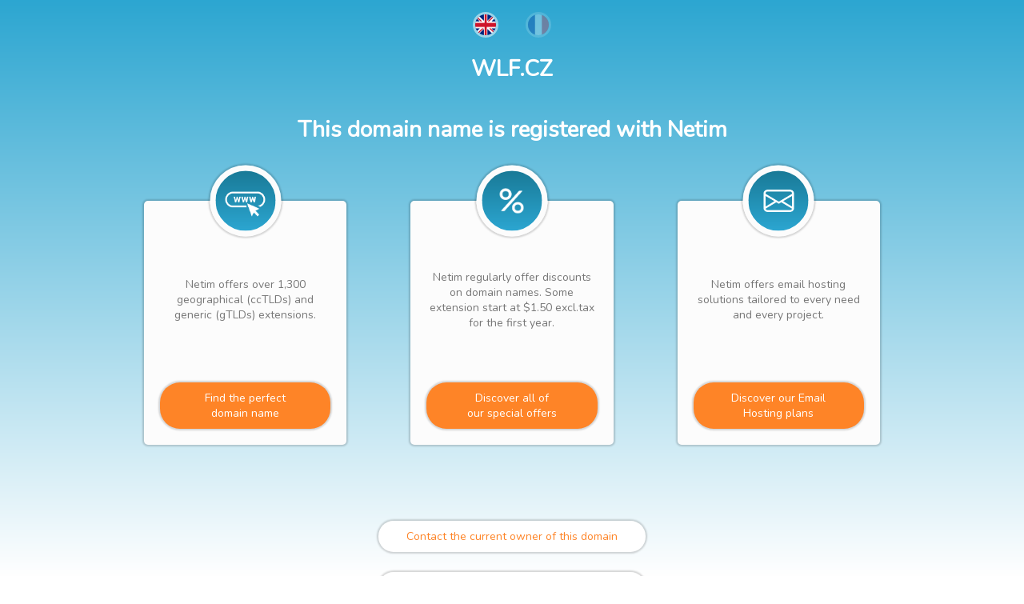

--- FILE ---
content_type: text/html; charset=UTF-8
request_url: http://www.wlf.cz/
body_size: 22095
content:

<!doctype html>
<html lang="en">
	<head>
		<meta charset="utf-8">
		<meta name="viewport" content="width=device-width, initial-scale=1">
		<meta name="robots" content="noindex, nofollow">
		<link href="https://fonts.googleapis.com/css?family=Nunito&display=swap" rel="stylesheet">
		
		<style>
			html {
				height: 100%;
				font-family: 'Nunito', sans-serif;
				font-weight: 400;
				font-size: 14px;
				color: #777;
				background: -webkit-gradient(linear, left top, left bottom, from(rgba(44,166,209,1)), to(rgba(255,255,255,1)));
				background: -o-linear-gradient(rgba(44,166,209,1) 0%, rgba(255,255,255,1) 100%);
				background: linear-gradient(rgba(44,166,209,1) 0%, rgba(255,255,255,1) 100%);
				background-repeat: no-repeat;
				background-attachment: fixed;
			}

			body{
				height : 100%;
				text-align: center;
				margin : 0;
				display : flex;
				flex-direction: column;
				justify-content: space-between;
				align-items: center;
				padding: 0 5px;
			}

			h1{
				margin: 0;
				color: #fff;
			}

			a{
				color: #2ca6d1;
				text-decoration: none;
			}

			.langues a.opacity{
				opacity: 0.3;
			}
			.langues img{
				border-radius: 50%;
				height: 26px;
				width: 26px;
				margin: 15px;
				border: 3px solid rgba(255,255,255,0.5);
			}

			.btn{
				border-radius: 25px;
				padding: 10px 35px;
				text-decoration: none;
				box-shadow: 0 0 2px 2px rgba(0, 0, 0, 0.16);
				transition: all .3s;
				display: block;
			}

			.btn-action{
				background: #fff;
				color: #fe8427;
			}
			.btn-action:hover{
				background: #fe8427;
				color: #fff;
			}

			.btn-info{
				background: #fe8427;
				color: #fff;
			}
			.btn-info:hover{
				background: #fff;
				color: #fe8427;
			}

			.encarts{
				display: flex;
				max-width: 1000px;
				padding: 30px 0;
			}
			.encarts article{
				background: #fcfcfc;
				width: 230px;
    			height: 265px;
				border-radius: 5px;
				margin: 40px;
				padding: 20px;
				position: relative;
				box-shadow: 0 0 2px 2px rgba(0,0,0,0.16);

				display: flex;
				flex-direction: column;
				justify-content: space-between;
			}

			.encarts article .circle-img {
				margin: 0;
				width: 75px;
				height: 75px;

				position: absolute;
				left: 50%;
				transform: translate(-50%, calc(-50% - 20px));
				
				border: 7px solid #fcfcfc;
				border-radius: 50%;
				background: -webkit-gradient(linear, left top, left bottom, from(#197a97), to(#2ca6d1));
				background: -o-linear-gradient(#197a97, #2ca6d1);
				background: linear-gradient(#197a97, #2ca6d1);
				box-shadow: 0 0 2px 2px rgba(0,0,0,0.16);

				display: flex;
    			justify-content: center;
    			align-items: center;
			}
			.encarts article .circle-img img{
				width: 40%;
			}
			.encarts article:first-child .circle-img img {
				width: 66%;
				padding-top: 8px;
			}

			.section-contact > *{
				margin: 25px;
			}

			footer{
				width: 50%;
			}
			footer hr{
				margin: auto auto 30px;
				border: 1px solid #2ca6d1;
			}
			footer ul{
				list-style: none;
				display: flex;
				justify-content: space-between;
				padding: 0;
			}
			footer ul li{
				padding: 10px;
			}

			@media screen and (max-width: 768px) {
				.encarts{
					display: flex;
					flex-direction: column;
				}

				footer{
					width: 100%;
				}
				footer ul{
					flex-direction: column;
				}
			}
		</style>
		
		<title>This domain name is registered with Netim</title>
	</head>

	<body class="body-netim">

		<div class="langues">
			<a href="?lang=en" class="gb ">
				<img src="[data-uri]" alt="EN" />
			</a>
			<a href="?lang=fr" class="fr opacity">
				<img src="[data-uri]" alt="FR" />
			</a>
		</div>

		<h1>WLF.CZ<br><br>This domain name is registered with Netim</h1>

		<section class="encarts">
			<article>
				<div>
					<p class="circle-img flx flx-jc-center flx-align-center">
						<img src="[data-uri]" alt="url www search" />
					</p>
				</div>
				<div>
					<p class="article-txt">
						Netim offers over 1,300 geographical (ccTLDs) and generic (gTLDs) extensions.					</p>
				</div>
				<div>
					<a class="btn btn-info" href="https://www.netim.com/en/domain-name/extensions-list">Find the perfect<br />domain name</a>
				</div>
			</article>
			<article>
				<div>
					<p class="circle-img flx flx-jc-center flx-align-center">
						<img src="[data-uri]" alt="white percent" />
					</p>
				</div>
				<div>
					<p class="article-txt">
						Netim regularly offer discounts on domain names. Some extension start at $1.50 excl.tax for the first year.					</p>
				</div>
				<div>
					<a class="btn btn-info" href="https://www.netim.com/en/domain-name/special-offers">Discover all of<br />our special offers</a>
				</div>
			</article>
			<article>
				<div>
					<p class="circle-img flx flx-jc-center flx-align-center">
						<img style="width: 50%" src="[data-uri]" alt="white email" />
					</p>
				</div>
				<div>
					<p class="article-txt">
						Netim offers email hosting solutions tailored to every need and every project.					</p>
				</div>
				<div>
					<a class="btn btn-info" href="https://www.netim.com/en/hosting/email">Discover our Email Hosting plans</a>
				</div>
			</article>
		</section>

		<section class="section-contact">
			<div>
				<a class="btn btn-action" href="https://www.netim.com/en/registrant-contact-form">Contact the current owner of this domain</a>
			</div>
			<div>
				<a class="btn btn-action" href="https://www.netim.com/en/report-abuse">Report abuse</a>
			</div>
		</section>

		<footer>
			<hr>
			<nav>
				<ul>
					<li><a href="https://www.netim.com/en/">Netim.com</a></li>
					<li><a href="https://www.netim.com/en/domain-name/registration">Register a domain</a></li>
					<li><a href="https://www.netim.com/en/domain-name/transfer">Transfer a domain</a></li>
					<li><a href="https://www.netim.com/en/ssl-certificates">SSL/HTTPS certificates</a></li>
					<li><a href="https://www.netim.com/en/hosting/email">Emails</a></li>
					<li><a href="https://blog.netim.com/en/">Blog</a></li>
					<li><a href="https://support.netim.com/en/">Support</a></li>
					<li><a href="https://www.netim.com/direct/">Netim Direct</a></li>
				</ul>
			</nav>
		</footer>
	</body>
</html>
